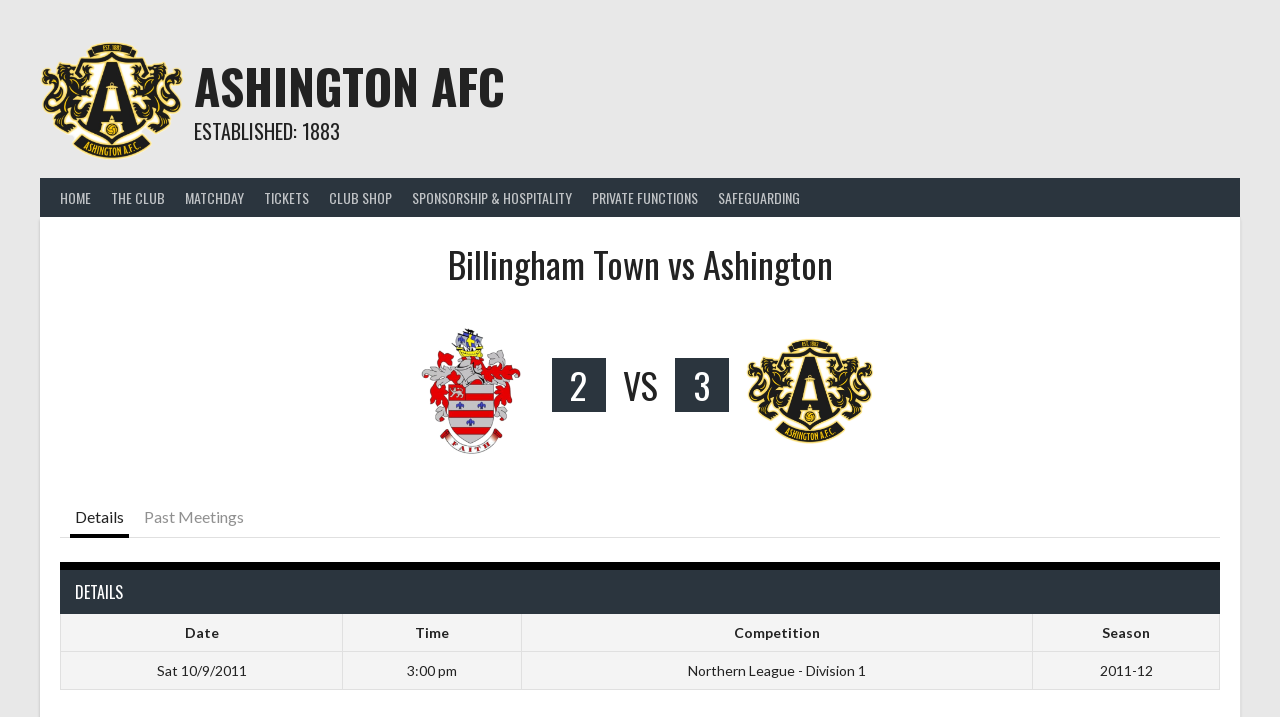

--- FILE ---
content_type: text/html; charset=UTF-8
request_url: https://www.ashingtonafc.com/event/1450/
body_size: 14377
content:
<!DOCTYPE html>
<html lang="en-GB">
<head>
<meta charset="UTF-8">
<meta name="viewport" content="width=device-width, initial-scale=1">
<link rel="profile" href="http://gmpg.org/xfn/11">
<link rel="pingback" href="https://www.ashingtonafc.com/xmlrpc.php">
<title>Billingham Town vs Ashington &#8211; Ashington AFC</title>
<meta name='robots' content='max-image-preview:large' />
<link rel='dns-prefetch' href='//www.ashingtonafc.com' />
<link rel='dns-prefetch' href='//fonts.googleapis.com' />
<link rel="alternate" type="application/rss+xml" title="Ashington AFC &raquo; Feed" href="https://www.ashingtonafc.com/feed/" />
<link rel="alternate" type="application/rss+xml" title="Ashington AFC &raquo; Comments Feed" href="https://www.ashingtonafc.com/comments/feed/" />
<link rel="alternate" title="oEmbed (JSON)" type="application/json+oembed" href="https://www.ashingtonafc.com/wp-json/oembed/1.0/embed?url=https%3A%2F%2Fwww.ashingtonafc.com%2Fevent%2F1450%2F" />
<link rel="alternate" title="oEmbed (XML)" type="text/xml+oembed" href="https://www.ashingtonafc.com/wp-json/oembed/1.0/embed?url=https%3A%2F%2Fwww.ashingtonafc.com%2Fevent%2F1450%2F&#038;format=xml" />
<style id='wp-img-auto-sizes-contain-inline-css' type='text/css'>
img:is([sizes=auto i],[sizes^="auto," i]){contain-intrinsic-size:3000px 1500px}
/*# sourceURL=wp-img-auto-sizes-contain-inline-css */
</style>
<link rel='stylesheet' id='ts-poll-block-css-css' href='https://www.ashingtonafc.com/wp-content/plugins/TS-Poll/admin/css/block.css?ver=6.9' type='text/css' media='all' />
<style id='wp-emoji-styles-inline-css' type='text/css'>

	img.wp-smiley, img.emoji {
		display: inline !important;
		border: none !important;
		box-shadow: none !important;
		height: 1em !important;
		width: 1em !important;
		margin: 0 0.07em !important;
		vertical-align: -0.1em !important;
		background: none !important;
		padding: 0 !important;
	}
/*# sourceURL=wp-emoji-styles-inline-css */
</style>
<style id='wp-block-library-inline-css' type='text/css'>
:root{--wp-block-synced-color:#7a00df;--wp-block-synced-color--rgb:122,0,223;--wp-bound-block-color:var(--wp-block-synced-color);--wp-editor-canvas-background:#ddd;--wp-admin-theme-color:#007cba;--wp-admin-theme-color--rgb:0,124,186;--wp-admin-theme-color-darker-10:#006ba1;--wp-admin-theme-color-darker-10--rgb:0,107,160.5;--wp-admin-theme-color-darker-20:#005a87;--wp-admin-theme-color-darker-20--rgb:0,90,135;--wp-admin-border-width-focus:2px}@media (min-resolution:192dpi){:root{--wp-admin-border-width-focus:1.5px}}.wp-element-button{cursor:pointer}:root .has-very-light-gray-background-color{background-color:#eee}:root .has-very-dark-gray-background-color{background-color:#313131}:root .has-very-light-gray-color{color:#eee}:root .has-very-dark-gray-color{color:#313131}:root .has-vivid-green-cyan-to-vivid-cyan-blue-gradient-background{background:linear-gradient(135deg,#00d084,#0693e3)}:root .has-purple-crush-gradient-background{background:linear-gradient(135deg,#34e2e4,#4721fb 50%,#ab1dfe)}:root .has-hazy-dawn-gradient-background{background:linear-gradient(135deg,#faaca8,#dad0ec)}:root .has-subdued-olive-gradient-background{background:linear-gradient(135deg,#fafae1,#67a671)}:root .has-atomic-cream-gradient-background{background:linear-gradient(135deg,#fdd79a,#004a59)}:root .has-nightshade-gradient-background{background:linear-gradient(135deg,#330968,#31cdcf)}:root .has-midnight-gradient-background{background:linear-gradient(135deg,#020381,#2874fc)}:root{--wp--preset--font-size--normal:16px;--wp--preset--font-size--huge:42px}.has-regular-font-size{font-size:1em}.has-larger-font-size{font-size:2.625em}.has-normal-font-size{font-size:var(--wp--preset--font-size--normal)}.has-huge-font-size{font-size:var(--wp--preset--font-size--huge)}.has-text-align-center{text-align:center}.has-text-align-left{text-align:left}.has-text-align-right{text-align:right}.has-fit-text{white-space:nowrap!important}#end-resizable-editor-section{display:none}.aligncenter{clear:both}.items-justified-left{justify-content:flex-start}.items-justified-center{justify-content:center}.items-justified-right{justify-content:flex-end}.items-justified-space-between{justify-content:space-between}.screen-reader-text{border:0;clip-path:inset(50%);height:1px;margin:-1px;overflow:hidden;padding:0;position:absolute;width:1px;word-wrap:normal!important}.screen-reader-text:focus{background-color:#ddd;clip-path:none;color:#444;display:block;font-size:1em;height:auto;left:5px;line-height:normal;padding:15px 23px 14px;text-decoration:none;top:5px;width:auto;z-index:100000}html :where(.has-border-color){border-style:solid}html :where([style*=border-top-color]){border-top-style:solid}html :where([style*=border-right-color]){border-right-style:solid}html :where([style*=border-bottom-color]){border-bottom-style:solid}html :where([style*=border-left-color]){border-left-style:solid}html :where([style*=border-width]){border-style:solid}html :where([style*=border-top-width]){border-top-style:solid}html :where([style*=border-right-width]){border-right-style:solid}html :where([style*=border-bottom-width]){border-bottom-style:solid}html :where([style*=border-left-width]){border-left-style:solid}html :where(img[class*=wp-image-]){height:auto;max-width:100%}:where(figure){margin:0 0 1em}html :where(.is-position-sticky){--wp-admin--admin-bar--position-offset:var(--wp-admin--admin-bar--height,0px)}@media screen and (max-width:600px){html :where(.is-position-sticky){--wp-admin--admin-bar--position-offset:0px}}

/*# sourceURL=wp-block-library-inline-css */
</style><style id='global-styles-inline-css' type='text/css'>
:root{--wp--preset--aspect-ratio--square: 1;--wp--preset--aspect-ratio--4-3: 4/3;--wp--preset--aspect-ratio--3-4: 3/4;--wp--preset--aspect-ratio--3-2: 3/2;--wp--preset--aspect-ratio--2-3: 2/3;--wp--preset--aspect-ratio--16-9: 16/9;--wp--preset--aspect-ratio--9-16: 9/16;--wp--preset--color--black: #000000;--wp--preset--color--cyan-bluish-gray: #abb8c3;--wp--preset--color--white: #ffffff;--wp--preset--color--pale-pink: #f78da7;--wp--preset--color--vivid-red: #cf2e2e;--wp--preset--color--luminous-vivid-orange: #ff6900;--wp--preset--color--luminous-vivid-amber: #fcb900;--wp--preset--color--light-green-cyan: #7bdcb5;--wp--preset--color--vivid-green-cyan: #00d084;--wp--preset--color--pale-cyan-blue: #8ed1fc;--wp--preset--color--vivid-cyan-blue: #0693e3;--wp--preset--color--vivid-purple: #9b51e0;--wp--preset--gradient--vivid-cyan-blue-to-vivid-purple: linear-gradient(135deg,rgb(6,147,227) 0%,rgb(155,81,224) 100%);--wp--preset--gradient--light-green-cyan-to-vivid-green-cyan: linear-gradient(135deg,rgb(122,220,180) 0%,rgb(0,208,130) 100%);--wp--preset--gradient--luminous-vivid-amber-to-luminous-vivid-orange: linear-gradient(135deg,rgb(252,185,0) 0%,rgb(255,105,0) 100%);--wp--preset--gradient--luminous-vivid-orange-to-vivid-red: linear-gradient(135deg,rgb(255,105,0) 0%,rgb(207,46,46) 100%);--wp--preset--gradient--very-light-gray-to-cyan-bluish-gray: linear-gradient(135deg,rgb(238,238,238) 0%,rgb(169,184,195) 100%);--wp--preset--gradient--cool-to-warm-spectrum: linear-gradient(135deg,rgb(74,234,220) 0%,rgb(151,120,209) 20%,rgb(207,42,186) 40%,rgb(238,44,130) 60%,rgb(251,105,98) 80%,rgb(254,248,76) 100%);--wp--preset--gradient--blush-light-purple: linear-gradient(135deg,rgb(255,206,236) 0%,rgb(152,150,240) 100%);--wp--preset--gradient--blush-bordeaux: linear-gradient(135deg,rgb(254,205,165) 0%,rgb(254,45,45) 50%,rgb(107,0,62) 100%);--wp--preset--gradient--luminous-dusk: linear-gradient(135deg,rgb(255,203,112) 0%,rgb(199,81,192) 50%,rgb(65,88,208) 100%);--wp--preset--gradient--pale-ocean: linear-gradient(135deg,rgb(255,245,203) 0%,rgb(182,227,212) 50%,rgb(51,167,181) 100%);--wp--preset--gradient--electric-grass: linear-gradient(135deg,rgb(202,248,128) 0%,rgb(113,206,126) 100%);--wp--preset--gradient--midnight: linear-gradient(135deg,rgb(2,3,129) 0%,rgb(40,116,252) 100%);--wp--preset--font-size--small: 13px;--wp--preset--font-size--medium: 20px;--wp--preset--font-size--large: 36px;--wp--preset--font-size--x-large: 42px;--wp--preset--spacing--20: 0.44rem;--wp--preset--spacing--30: 0.67rem;--wp--preset--spacing--40: 1rem;--wp--preset--spacing--50: 1.5rem;--wp--preset--spacing--60: 2.25rem;--wp--preset--spacing--70: 3.38rem;--wp--preset--spacing--80: 5.06rem;--wp--preset--shadow--natural: 6px 6px 9px rgba(0, 0, 0, 0.2);--wp--preset--shadow--deep: 12px 12px 50px rgba(0, 0, 0, 0.4);--wp--preset--shadow--sharp: 6px 6px 0px rgba(0, 0, 0, 0.2);--wp--preset--shadow--outlined: 6px 6px 0px -3px rgb(255, 255, 255), 6px 6px rgb(0, 0, 0);--wp--preset--shadow--crisp: 6px 6px 0px rgb(0, 0, 0);}:where(.is-layout-flex){gap: 0.5em;}:where(.is-layout-grid){gap: 0.5em;}body .is-layout-flex{display: flex;}.is-layout-flex{flex-wrap: wrap;align-items: center;}.is-layout-flex > :is(*, div){margin: 0;}body .is-layout-grid{display: grid;}.is-layout-grid > :is(*, div){margin: 0;}:where(.wp-block-columns.is-layout-flex){gap: 2em;}:where(.wp-block-columns.is-layout-grid){gap: 2em;}:where(.wp-block-post-template.is-layout-flex){gap: 1.25em;}:where(.wp-block-post-template.is-layout-grid){gap: 1.25em;}.has-black-color{color: var(--wp--preset--color--black) !important;}.has-cyan-bluish-gray-color{color: var(--wp--preset--color--cyan-bluish-gray) !important;}.has-white-color{color: var(--wp--preset--color--white) !important;}.has-pale-pink-color{color: var(--wp--preset--color--pale-pink) !important;}.has-vivid-red-color{color: var(--wp--preset--color--vivid-red) !important;}.has-luminous-vivid-orange-color{color: var(--wp--preset--color--luminous-vivid-orange) !important;}.has-luminous-vivid-amber-color{color: var(--wp--preset--color--luminous-vivid-amber) !important;}.has-light-green-cyan-color{color: var(--wp--preset--color--light-green-cyan) !important;}.has-vivid-green-cyan-color{color: var(--wp--preset--color--vivid-green-cyan) !important;}.has-pale-cyan-blue-color{color: var(--wp--preset--color--pale-cyan-blue) !important;}.has-vivid-cyan-blue-color{color: var(--wp--preset--color--vivid-cyan-blue) !important;}.has-vivid-purple-color{color: var(--wp--preset--color--vivid-purple) !important;}.has-black-background-color{background-color: var(--wp--preset--color--black) !important;}.has-cyan-bluish-gray-background-color{background-color: var(--wp--preset--color--cyan-bluish-gray) !important;}.has-white-background-color{background-color: var(--wp--preset--color--white) !important;}.has-pale-pink-background-color{background-color: var(--wp--preset--color--pale-pink) !important;}.has-vivid-red-background-color{background-color: var(--wp--preset--color--vivid-red) !important;}.has-luminous-vivid-orange-background-color{background-color: var(--wp--preset--color--luminous-vivid-orange) !important;}.has-luminous-vivid-amber-background-color{background-color: var(--wp--preset--color--luminous-vivid-amber) !important;}.has-light-green-cyan-background-color{background-color: var(--wp--preset--color--light-green-cyan) !important;}.has-vivid-green-cyan-background-color{background-color: var(--wp--preset--color--vivid-green-cyan) !important;}.has-pale-cyan-blue-background-color{background-color: var(--wp--preset--color--pale-cyan-blue) !important;}.has-vivid-cyan-blue-background-color{background-color: var(--wp--preset--color--vivid-cyan-blue) !important;}.has-vivid-purple-background-color{background-color: var(--wp--preset--color--vivid-purple) !important;}.has-black-border-color{border-color: var(--wp--preset--color--black) !important;}.has-cyan-bluish-gray-border-color{border-color: var(--wp--preset--color--cyan-bluish-gray) !important;}.has-white-border-color{border-color: var(--wp--preset--color--white) !important;}.has-pale-pink-border-color{border-color: var(--wp--preset--color--pale-pink) !important;}.has-vivid-red-border-color{border-color: var(--wp--preset--color--vivid-red) !important;}.has-luminous-vivid-orange-border-color{border-color: var(--wp--preset--color--luminous-vivid-orange) !important;}.has-luminous-vivid-amber-border-color{border-color: var(--wp--preset--color--luminous-vivid-amber) !important;}.has-light-green-cyan-border-color{border-color: var(--wp--preset--color--light-green-cyan) !important;}.has-vivid-green-cyan-border-color{border-color: var(--wp--preset--color--vivid-green-cyan) !important;}.has-pale-cyan-blue-border-color{border-color: var(--wp--preset--color--pale-cyan-blue) !important;}.has-vivid-cyan-blue-border-color{border-color: var(--wp--preset--color--vivid-cyan-blue) !important;}.has-vivid-purple-border-color{border-color: var(--wp--preset--color--vivid-purple) !important;}.has-vivid-cyan-blue-to-vivid-purple-gradient-background{background: var(--wp--preset--gradient--vivid-cyan-blue-to-vivid-purple) !important;}.has-light-green-cyan-to-vivid-green-cyan-gradient-background{background: var(--wp--preset--gradient--light-green-cyan-to-vivid-green-cyan) !important;}.has-luminous-vivid-amber-to-luminous-vivid-orange-gradient-background{background: var(--wp--preset--gradient--luminous-vivid-amber-to-luminous-vivid-orange) !important;}.has-luminous-vivid-orange-to-vivid-red-gradient-background{background: var(--wp--preset--gradient--luminous-vivid-orange-to-vivid-red) !important;}.has-very-light-gray-to-cyan-bluish-gray-gradient-background{background: var(--wp--preset--gradient--very-light-gray-to-cyan-bluish-gray) !important;}.has-cool-to-warm-spectrum-gradient-background{background: var(--wp--preset--gradient--cool-to-warm-spectrum) !important;}.has-blush-light-purple-gradient-background{background: var(--wp--preset--gradient--blush-light-purple) !important;}.has-blush-bordeaux-gradient-background{background: var(--wp--preset--gradient--blush-bordeaux) !important;}.has-luminous-dusk-gradient-background{background: var(--wp--preset--gradient--luminous-dusk) !important;}.has-pale-ocean-gradient-background{background: var(--wp--preset--gradient--pale-ocean) !important;}.has-electric-grass-gradient-background{background: var(--wp--preset--gradient--electric-grass) !important;}.has-midnight-gradient-background{background: var(--wp--preset--gradient--midnight) !important;}.has-small-font-size{font-size: var(--wp--preset--font-size--small) !important;}.has-medium-font-size{font-size: var(--wp--preset--font-size--medium) !important;}.has-large-font-size{font-size: var(--wp--preset--font-size--large) !important;}.has-x-large-font-size{font-size: var(--wp--preset--font-size--x-large) !important;}
/*# sourceURL=global-styles-inline-css */
</style>

<style id='classic-theme-styles-inline-css' type='text/css'>
/*! This file is auto-generated */
.wp-block-button__link{color:#fff;background-color:#32373c;border-radius:9999px;box-shadow:none;text-decoration:none;padding:calc(.667em + 2px) calc(1.333em + 2px);font-size:1.125em}.wp-block-file__button{background:#32373c;color:#fff;text-decoration:none}
/*# sourceURL=/wp-includes/css/classic-themes.min.css */
</style>
<link rel='stylesheet' id='dashicons-css' href='https://www.ashingtonafc.com/wp-includes/css/dashicons.min.css?ver=6.9' type='text/css' media='all' />
<link rel='stylesheet' id='wpzoom-social-icons-academicons-css' href='https://www.ashingtonafc.com/wp-content/plugins/social-icons-widget-by-wpzoom/assets/css/academicons.min.css?ver=1768514251' type='text/css' media='all' />
<link rel='stylesheet' id='wpzoom-social-icons-socicon-css' href='https://www.ashingtonafc.com/wp-content/plugins/social-icons-widget-by-wpzoom/assets/css/wpzoom-socicon.css?ver=1768514251' type='text/css' media='all' />
<link rel='stylesheet' id='wpzoom-social-icons-font-awesome-5-css' href='https://www.ashingtonafc.com/wp-content/plugins/social-icons-widget-by-wpzoom/assets/css/font-awesome-5.min.css?ver=1768514251' type='text/css' media='all' />
<link rel='stylesheet' id='wpzoom-social-icons-genericons-css' href='https://www.ashingtonafc.com/wp-content/plugins/social-icons-widget-by-wpzoom/assets/css/genericons.css?ver=1768514251' type='text/css' media='all' />
<link rel='stylesheet' id='TS_Poll_public_css-css' href='https://www.ashingtonafc.com/wp-content/plugins/TS-Poll/public/css/ts_poll-public.css?ver=12.0.0' type='text/css' media='all' />
<link rel='stylesheet' id='ts_poll_fonts-css' href='https://www.ashingtonafc.com/wp-content/plugins/TS-Poll/fonts/ts_poll-fonts.css?ver=12.0.0' type='text/css' media='all' />
<link rel='stylesheet' id='sportspress-general-css' href='//www.ashingtonafc.com/wp-content/plugins/sportspress-pro/includes/sportspress/assets/css/sportspress.css?ver=2.7.20' type='text/css' media='all' />
<link rel='stylesheet' id='sportspress-icons-css' href='//www.ashingtonafc.com/wp-content/plugins/sportspress-pro/includes/sportspress/assets/css/icons.css?ver=2.7' type='text/css' media='all' />
<link rel='stylesheet' id='sportspress-league-menu-css' href='//www.ashingtonafc.com/wp-content/plugins/sportspress-pro/includes/sportspress-league-menu/css/sportspress-league-menu.css?ver=2.1.2' type='text/css' media='all' />
<link rel='stylesheet' id='sportspress-event-statistics-css' href='//www.ashingtonafc.com/wp-content/plugins/sportspress-pro/includes/sportspress-match-stats/css/sportspress-match-stats.css?ver=2.2' type='text/css' media='all' />
<link rel='stylesheet' id='sportspress-results-matrix-css' href='//www.ashingtonafc.com/wp-content/plugins/sportspress-pro/includes/sportspress-results-matrix/css/sportspress-results-matrix.css?ver=2.6.9' type='text/css' media='all' />
<link rel='stylesheet' id='sportspress-scoreboard-css' href='//www.ashingtonafc.com/wp-content/plugins/sportspress-pro/includes/sportspress-scoreboard/css/sportspress-scoreboard.css?ver=2.6.11' type='text/css' media='all' />
<link rel='stylesheet' id='sportspress-scoreboard-ltr-css' href='//www.ashingtonafc.com/wp-content/plugins/sportspress-pro/includes/sportspress-scoreboard/css/sportspress-scoreboard-ltr.css?ver=2.6.11' type='text/css' media='all' />
<link rel='stylesheet' id='sportspress-sponsors-css' href='//www.ashingtonafc.com/wp-content/plugins/sportspress-pro/includes/sportspress-sponsors/css/sportspress-sponsors.css?ver=2.6.15' type='text/css' media='all' />
<link rel='stylesheet' id='sportspress-timelines-css' href='//www.ashingtonafc.com/wp-content/plugins/sportspress-pro/includes/sportspress-timelines/css/sportspress-timelines.css?ver=2.6' type='text/css' media='all' />
<link rel='stylesheet' id='sportspress-tournaments-css' href='//www.ashingtonafc.com/wp-content/plugins/sportspress-pro/includes/sportspress-tournaments/css/sportspress-tournaments.css?ver=2.6.21' type='text/css' media='all' />
<link rel='stylesheet' id='sportspress-tournaments-ltr-css' href='//www.ashingtonafc.com/wp-content/plugins/sportspress-pro/includes/sportspress-tournaments/css/sportspress-tournaments-ltr.css?ver=2.6.21' type='text/css' media='all' />
<link rel='stylesheet' id='jquery-bracket-css' href='//www.ashingtonafc.com/wp-content/plugins/sportspress-pro/includes/sportspress-tournaments/css/jquery.bracket.min.css?ver=0.11.0' type='text/css' media='all' />
<link rel='stylesheet' id='sportspress-twitter-css' href='//www.ashingtonafc.com/wp-content/plugins/sportspress-pro/includes/sportspress-twitter/css/sportspress-twitter.css?ver=2.1.2' type='text/css' media='all' />
<link rel='stylesheet' id='sportspress-user-scores-css' href='//www.ashingtonafc.com/wp-content/plugins/sportspress-pro/includes/sportspress-user-scores/css/sportspress-user-scores.css?ver=2.3' type='text/css' media='all' />
<link rel='stylesheet' id='rookie-lato-css' href='//fonts.googleapis.com/css?family=Lato%3A400%2C700%2C400italic%2C700italic&#038;subset=latin-ext&#038;ver=6.9' type='text/css' media='all' />
<link rel='stylesheet' id='rookie-oswald-css' href='//fonts.googleapis.com/css?family=Oswald%3A400%2C700&#038;subset=latin-ext&#038;ver=6.9' type='text/css' media='all' />
<link rel='stylesheet' id='rookie-framework-style-css' href='https://www.ashingtonafc.com/wp-content/themes/rookie/framework.css?ver=6.9' type='text/css' media='all' />
<link rel='stylesheet' id='rookie-style-css' href='https://www.ashingtonafc.com/wp-content/themes/rookie/style.css?ver=6.9' type='text/css' media='all' />
<link rel='stylesheet' id='wpzoom-social-icons-font-awesome-3-css' href='https://www.ashingtonafc.com/wp-content/plugins/social-icons-widget-by-wpzoom/assets/css/font-awesome-3.min.css?ver=1768514251' type='text/css' media='all' />
<link rel='stylesheet' id='wpzoom-social-icons-styles-css' href='https://www.ashingtonafc.com/wp-content/plugins/social-icons-widget-by-wpzoom/assets/css/wpzoom-social-icons-styles.css?ver=1768514251' type='text/css' media='all' />
<link rel='preload' as='font'  id='wpzoom-social-icons-font-academicons-woff2-css' href='https://www.ashingtonafc.com/wp-content/plugins/social-icons-widget-by-wpzoom/assets/font/academicons.woff2?v=1.9.2'  type='font/woff2' crossorigin />
<link rel='preload' as='font'  id='wpzoom-social-icons-font-fontawesome-3-woff2-css' href='https://www.ashingtonafc.com/wp-content/plugins/social-icons-widget-by-wpzoom/assets/font/fontawesome-webfont.woff2?v=4.7.0'  type='font/woff2' crossorigin />
<link rel='preload' as='font'  id='wpzoom-social-icons-font-fontawesome-5-brands-woff2-css' href='https://www.ashingtonafc.com/wp-content/plugins/social-icons-widget-by-wpzoom/assets/font/fa-brands-400.woff2'  type='font/woff2' crossorigin />
<link rel='preload' as='font'  id='wpzoom-social-icons-font-fontawesome-5-regular-woff2-css' href='https://www.ashingtonafc.com/wp-content/plugins/social-icons-widget-by-wpzoom/assets/font/fa-regular-400.woff2'  type='font/woff2' crossorigin />
<link rel='preload' as='font'  id='wpzoom-social-icons-font-fontawesome-5-solid-woff2-css' href='https://www.ashingtonafc.com/wp-content/plugins/social-icons-widget-by-wpzoom/assets/font/fa-solid-900.woff2'  type='font/woff2' crossorigin />
<link rel='preload' as='font'  id='wpzoom-social-icons-font-genericons-woff-css' href='https://www.ashingtonafc.com/wp-content/plugins/social-icons-widget-by-wpzoom/assets/font/Genericons.woff'  type='font/woff' crossorigin />
<link rel='preload' as='font'  id='wpzoom-social-icons-font-socicon-woff2-css' href='https://www.ashingtonafc.com/wp-content/plugins/social-icons-widget-by-wpzoom/assets/font/socicon.woff2?v=4.5.4'  type='font/woff2' crossorigin />
<style type="text/css"></style>	<style type="text/css"> /* Rookie Custom Layout */
	@media screen and (min-width: 1025px) {
		.site-header, .site-content, .site-footer, .site-info {
			width: 1200px; }
	}
	</style>
		<style type="text/css"> /* Rookie Custom Colors */
	.site-content,
	.main-navigation .nav-menu > .menu-item-has-children:hover > a,
	.main-navigation li.menu-item-has-children:hover a,
	.main-navigation ul ul { background: #ffffff; }
	pre,
	code,
	kbd,
	tt,
	var,
	table,
	.main-navigation li.menu-item-has-children:hover a:hover,
	.main-navigation ul ul li.page_item_has_children:hover > a,
	.entry-footer-links,
	.comment-content,
	.sp-table-wrapper .dataTables_paginate,
	.sp-event-staff,
	.sp-template-countdown .event-name,
	.sp-template-countdown .event-venue,
	.sp-template-countdown .event-league,
	.sp-template-countdown time span,
	.sp-template-details dl,
	.mega-slider__row,
	.woocommerce .woocommerce-breadcrumb,
	.woocommerce-page .woocommerce-breadcrumb,
	.opta-widget-container form {
		background: #f4f4f4; }
	.comment-content:after {
		border-right-color: #f4f4f4; }
	.widget_calendar #today,
	.sp-highlight,
	.sp-template-event-calendar #today,
	.sp-template-event-blocks .event-title,
	.mega-slider__row:hover {
		background: #ffffff; }
	.sp-tournament-bracket .sp-team .sp-team-name:before {
		border-left-color: #ffffff;
		border-right-color: #ffffff; }
	.sp-tournament-bracket .sp-event {
		border-color: #ffffff !important; }
	caption,
	.main-navigation,
	.site-footer,
	.sp-heading,
	.sp-table-caption,
	.sp-template-gallery .gallery-caption,
	.sp-template-event-logos .sp-team-result,
	.sp-statistic-bar,
	.opta-widget-container h2 {
		background: #2b353e; }
	pre,
	code,
	kbd,
	tt,
	var,
	table,
	th,
	td,
	tbody td,
	th:first-child, td:first-child,
	th:last-child, td:last-child,
	input[type="text"],
	input[type="email"],
	input[type="url"],
	input[type="password"],
	input[type="search"],
    input[type="tel"],
    input[type="date"],
	textarea,
	.entry-footer-links,
	.comment-metadata .edit-link,
	.comment-content,
	.sp-table-wrapper .dataTables_paginate,
	.sp-event-staff,
	.sp-template-countdown .event-name,
	.sp-template-countdown .event-venue,
	.sp-template-countdown .event-league,
	.sp-template-countdown time span,
	.sp-template-countdown time span:first-child,
	.sp-template-event-blocks .event-title,
	.sp-template-details dl,
	.sp-template-tournament-bracket table,
	.sp-template-tournament-bracket thead th,
	.mega-slider_row,
	.woocommerce .woocommerce-breadcrumb,
	.woocommerce-page .woocommerce-breadcrumb,
	.opta-widget-container form {
		border-color: #e0e0e0; }
	.comment-content:before {
		border-right-color: #e0e0e0; }
	.sp-tab-menu {
		border-bottom-color: #e0e0e0; }
	body,
	button,
	input,
	select,
	textarea,
	.main-navigation .nav-menu > .menu-item-has-children:hover > a,
	.main-navigation ul ul a,
	.widget_recent_entries ul li:before,
	.widget_pages ul li:before,
	.widget_categories ul li:before,
	.widget_archive ul li:before,
	.widget_recent_comments ul li:before,
	.widget_nav_menu ul li:before,
	.widget_links ul li:before,
	.widget_meta ul li:before,
	.entry-title a,
	a .entry-title,
	.page-title a,
	a .page-title,
	.entry-title a:hover,
	a:hover .entry-title,
	.page-title a:hover,
	a:hover .page-title:hover,
	.woocommerce ul.products li.product h3,
	.woocommerce-page ul.products li.product h3 {
		color: #222222; }
	pre,
	code,
	kbd,
	tt,
	var,
	table,
	.main-navigation li.menu-item-has-children:hover a:hover,
	.main-navigation ul ul li.page_item_has_children:hover > a,
	.entry-meta,
	.entry-footer-links,
	.comment-content,
	.sp-data-table,
	.site-footer .sp-data-table,
	.sp-table-wrapper .dataTables_paginate,
	.sp-template,
	.sp-template-countdown .event-venue,
	.sp-template-countdown .event-league,
	.sp-template-countdown .event-name a,
	.sp-template-countdown time span,
	.sp-template-details dl,
	.sp-template-event-blocks .event-title,
	.sp-template-event-blocks .event-title a,
	.sp-tournament-bracket .sp-event .sp-event-date,
	.mega-slider,
	.woocommerce .woocommerce-breadcrumb,
	.woocommerce-page .woocommerce-breadcrumb {
		color: #222222; }
	.widget_recent_entries ul li a,
	.widget_pages ul li a,
	.widget_categories ul li a,
	.widget_archive ul li a,
	.widget_recent_comments ul li a,
	.widget_nav_menu ul li a,
	.widget_links ul li a,
	.widget_meta ul li a,
	.widget_calendar #prev a,
	.widget_calendar #next a,
	.nav-links a,
	.comment-metadata a,
	.comment-body .reply a,
	.wp-caption-text,
	.sp-view-all-link,
	.sp-template-event-calendar #prev a,
	.sp-template-event-calendar #next a,
	.sp-template-tournament-bracket .sp-event-venue,
	.woocommerce .woocommerce-breadcrumb,
	.woocommerce-page .woocommerce-breadcrumb,
	.woocommerce .woocommerce-breadcrumb a,
	.woocommerce-page .woocommerce-breadcrumb a {
		color: #8b8b8b; }
	caption,
	button,
	input[type="button"],
	input[type="reset"],
	input[type="submit"],
	.main-navigation .nav-menu > li:hover > a,
	.main-navigation.toggled .menu-toggle,
	.site-footer,
	.sp-template .gallery-caption,
	.sp-template .gallery-caption a,
	.sp-heading,
	.sp-heading:hover,
	.sp-heading a:hover,
	.sp-table-caption,
	.sp-template-event-logos .sp-team-result,
	.sp-template-tournament-bracket .sp-result,
	.single-sp_player .entry-header .entry-title strong {
		color: #ffffff; }
	.main-navigation a,
	.main-navigation .menu-toggle {
		color: rgba(255, 255, 255, 0.7); }
	a,
	blockquote:before,
	q:before,
	.main-navigation ul ul .current-menu-item > a,
	.main-navigation ul ul .current-menu-parent > a,
	.main-navigation ul ul .current-menu-ancestor > a,
	.main-navigation ul ul .current_page_item > a,
	.main-navigation ul ul .current_page_parent > a,
	.main-navigation ul ul .current_page_ancestor > a,
	.main-navigation li.menu-item-has-children:hover ul .current-menu-item > a:hover,
	.main-navigation li.menu-item-has-children:hover ul .current-menu-parent > a:hover,
	.main-navigation li.menu-item-has-children:hover ul .current-menu-ancestor > a:hover,
	.main-navigation li.menu-item-has-children:hover ul .current_page_item > a:hover,
	.main-navigation li.menu-item-has-children:hover ul .current_page_parent > a:hover,
	.main-navigation li.menu-item-has-children:hover ul .current_page_ancestor > a:hover,
	.widget_recent_entries ul li a:hover,
	.widget_pages ul li a:hover,
	.widget_categories ul li a:hover,
	.widget_archive ul li a:hover,
	.widget_recent_comments ul li a:hover,
	.widget_nav_menu ul li a:hover,
	.widget_links ul li a:hover,
	.widget_meta ul li a:hover,
	.widget_calendar #prev a:hover,
	.widget_calendar #next a:hover,
	.nav-links a:hover,
	.sticky .entry-title:before,
	.comment-metadata a:hover,
	.comment-body .reply a:hover,
	.sp-view-all-link:hover,
	.sp-template-event-calendar #prev a:hover,
	.sp-template-event-calendar #next a:hover,
	.single-sp_staff .entry-header .entry-title strong,
	.sp-message {
		color: #000000; }
	cite:before,
	button,
	input[type="button"],
	input[type="reset"],
	input[type="submit"],
	.main-navigation .nav-menu > li:hover > a,
	.main-navigation .search-form .search-submit:hover,
	.nav-links .meta-nav,
	.entry-footer a,
	.sp-template-player-gallery .gallery-item strong,
	.sp-template-tournament-bracket .sp-result,
	.single-sp_player .entry-header .entry-title strong,
	.sp-statistic-bar-fill,
	.mega-slider__row--active,
	.mega-slider__row--active:hover {
		background: #000000; }
	.sp-message {
		border-color: #000000; }
	caption,
	.sp-table-caption,
	.opta-widget-container h2 {
		border-top-color: #000000; }
	.sp-tab-menu-item-active a {
		border-bottom-color: #000000; }
	button:hover,
	input[type="button"]:hover,
	input[type="reset"]:hover,
	input[type="submit"]:hover,
	button:focus,
	input[type="button"]:focus,
	input[type="reset"]:focus,
	input[type="submit"]:focus,
	button:active,
	input[type="button"]:active,
	input[type="reset"]:active,
	input[type="submit"]:active,
	.entry-footer a:hover,
	.nav-links a:hover .meta-nav,
	.sp-template-tournament-bracket .sp-event-title:hover .sp-result {
		background: #000000; }
	.widget_search .search-submit {
		border-color: #000000; }
	a:hover {
		color: #000000; }
	.sp-template-event-logos {
		color: inherit; }
	.sp-footer-sponsors .sp-sponsors {
		border-color: #e0e0e0; }
	@media screen and (max-width: 600px) {
		.main-navigation .nav-menu > li:hover > a,
		.main-navigation ul ul li.page_item_has_children:hover > a {
			color: #ffffff;
			background: transparent; }
		.main-navigation .nav-menu li a:hover,
		.main-navigation .search-form .search-submit {
			color: #ffffff;
			background: #000000; }
		.main-navigation .nav-menu > .menu-item-has-children:hover > a,
		.main-navigation li.menu-item-has-children:hover a {
			background: transparent; }
		.main-navigation ul ul {
			background: rgba(0, 0, 0, 0.1); }
		.main-navigation .nav-menu > .menu-item-has-children:hover > a:hover,
		.main-navigation li.menu-item-has-children:hover a:hover {
			background: #000000;
			color: #fff;
		}
		.main-navigation ul ul a,
		.main-navigation .nav-menu > .menu-item-has-children:hover > a {
			color: rgba(255, 255, 255, 0.7); }
		.main-navigation .nav-menu > .current-menu-item > a,
		.main-navigation .nav-menu > .current-menu-parent > a,
		.main-navigation .nav-menu > .current-menu-ancestor > a,
		.main-navigation .nav-menu > .current_page_item > a,
		.main-navigation .nav-menu > .current_page_parent > a,
		.main-navigation .nav-menu > .current_page_ancestor > a,
		.main-navigation .nav-menu > .current-menu-item:hover > a,
		.main-navigation .nav-menu > .current-menu-parent:hover > a,
		.main-navigation .nav-menu > .current-menu-ancestor:hover > a,
		.main-navigation .nav-menu > .current_page_item:hover > a,
		.main-navigation .nav-menu > .current_page_parent:hover > a,
		.main-navigation .nav-menu > .current_page_ancestor:hover > a,
		.main-navigation ul ul .current-menu-parent > a,
		.main-navigation ul ul .current-menu-ancestor > a,
		.main-navigation ul ul .current_page_parent > a,
		.main-navigation ul ul .current_page_ancestor > a,
		.main-navigation li.menu-item-has-children:hover ul .current-menu-item > a:hover,
		.main-navigation li.menu-item-has-children:hover ul .current-menu-parent > a:hover,
		.main-navigation li.menu-item-has-children:hover ul .current-menu-ancestor > a:hover,
		.main-navigation li.menu-item-has-children:hover ul .current_page_item > a:hover,
		.main-navigation li.menu-item-has-children:hover ul .current_page_parent > a:hover,
		.main-navigation li.menu-item-has-children:hover ul .current_page_ancestor > a:hover {
			color: #fff;
		}
	}
	@media screen and (min-width: 601px) {
		.content-area,
		.widecolumn {
			box-shadow: 1px 0 0 #e0e0e0;
		}
		.widget-area {
			box-shadow: inset 1px 0 0 #e0e0e0; }
		.widget-area-left {
			box-shadow: inset -1px 0 0 #e0e0e0; }
		.rtl .content-area,
		.rtl .widecolumn {
			box-shadow: -1px 0 0 #e0e0e0;
		}

		.rtl .widget-area,
		.rtl .widget-area-left {
			box-shadow: inset -1px 0 0 #e0e0e0; }
		.rtl .widget-area-right {
			box-shadow: inset 1px 0 0 #e0e0e0; }
	}
	@media screen and (max-width: 1199px) {
		.social-sidebar {
			box-shadow: inset 0 1px 0 #e0e0e0; }
	}

	
	</style>
	<script type="text/javascript" src="https://www.ashingtonafc.com/wp-content/plugins/TS-Poll/public/js/vue.js?ver=12.0.0" id="ts_poll_vue_js-js"></script>
<script type="text/javascript" src="https://www.ashingtonafc.com/wp-includes/js/jquery/jquery.min.js?ver=3.7.1" id="jquery-core-js"></script>
<script type="text/javascript" src="https://www.ashingtonafc.com/wp-includes/js/jquery/jquery-migrate.min.js?ver=3.4.1" id="jquery-migrate-js"></script>
<script type="text/javascript" src="https://www.ashingtonafc.com/wp-content/plugins/TS-Poll/public/js/ts_poll-public.js?ver=12.0.0" id="TS_Poll-js"></script>
<script type="text/javascript" id="3d-flip-book-client-locale-loader-js-extra">
/* <![CDATA[ */
var FB3D_CLIENT_LOCALE = {"ajaxurl":"https://www.ashingtonafc.com/wp-admin/admin-ajax.php","dictionary":{"Table of contents":"Table of contents","Close":"Close","Bookmarks":"Bookmarks","Thumbnails":"Thumbnails","Search":"Search","Share":"Share","Facebook":"Facebook","Twitter":"Twitter","Email":"Email","Play":"Play","Previous page":"Previous page","Next page":"Next page","Zoom in":"Zoom in","Zoom out":"Zoom out","Fit view":"Fit view","Auto play":"Auto play","Full screen":"Full screen","More":"More","Smart pan":"Smart pan","Single page":"Single page","Sounds":"Sounds","Stats":"Stats","Print":"Print","Download":"Download","Goto first page":"Goto first page","Goto last page":"Goto last page"},"images":"https://www.ashingtonafc.com/wp-content/plugins/interactive-3d-flipbook-powered-physics-engine/assets/images/","jsData":{"urls":[],"posts":{"ids_mis":[],"ids":[]},"pages":[],"firstPages":[],"bookCtrlProps":[],"bookTemplates":[]},"key":"3d-flip-book","pdfJS":{"pdfJsLib":"https://www.ashingtonafc.com/wp-content/plugins/interactive-3d-flipbook-powered-physics-engine/assets/js/pdf.min.js?ver=4.3.136","pdfJsWorker":"https://www.ashingtonafc.com/wp-content/plugins/interactive-3d-flipbook-powered-physics-engine/assets/js/pdf.worker.js?ver=4.3.136","stablePdfJsLib":"https://www.ashingtonafc.com/wp-content/plugins/interactive-3d-flipbook-powered-physics-engine/assets/js/stable/pdf.min.js?ver=2.5.207","stablePdfJsWorker":"https://www.ashingtonafc.com/wp-content/plugins/interactive-3d-flipbook-powered-physics-engine/assets/js/stable/pdf.worker.js?ver=2.5.207","pdfJsCMapUrl":"https://www.ashingtonafc.com/wp-content/plugins/interactive-3d-flipbook-powered-physics-engine/assets/cmaps/"},"cacheurl":"https://www.ashingtonafc.com/wp-content/uploads/3d-flip-book/cache/","pluginsurl":"https://www.ashingtonafc.com/wp-content/plugins/","pluginurl":"https://www.ashingtonafc.com/wp-content/plugins/interactive-3d-flipbook-powered-physics-engine/","thumbnailSize":{"width":"150","height":"150"},"version":"1.16.17"};
//# sourceURL=3d-flip-book-client-locale-loader-js-extra
/* ]]> */
</script>
<script type="text/javascript" src="https://www.ashingtonafc.com/wp-content/plugins/interactive-3d-flipbook-powered-physics-engine/assets/js/client-locale-loader.js?ver=1.16.17" id="3d-flip-book-client-locale-loader-js" async="async" data-wp-strategy="async"></script>
<script type="text/javascript" src="https://www.ashingtonafc.com/wp-content/plugins/sportspress-pro/includes/sportspress-facebook/js/sportspress-facebook-sdk.js?ver=2.11" id="sportspress-facebook-sdk-js"></script>
<script type="text/javascript" src="https://www.ashingtonafc.com/wp-content/plugins/sportspress-pro/includes/sportspress-tournaments/js/jquery.bracket.min.js?ver=0.11.0" id="jquery-bracket-js"></script>
<link rel="https://api.w.org/" href="https://www.ashingtonafc.com/wp-json/" /><link rel="alternate" title="JSON" type="application/json" href="https://www.ashingtonafc.com/wp-json/wp/v2/events/1450" /><link rel="EditURI" type="application/rsd+xml" title="RSD" href="https://www.ashingtonafc.com/xmlrpc.php?rsd" />
<meta name="generator" content="WordPress 6.9" />
<meta name="generator" content="SportsPress 2.7.20" />
<meta name="generator" content="SportsPress Pro 2.7.20" />
<link rel="canonical" href="https://www.ashingtonafc.com/event/1450/" />
<link rel='shortlink' href='https://www.ashingtonafc.com/?p=1450' />
<link rel="icon" href="https://www.ashingtonafc.com/wp-content/uploads/2021/06/cropped-2020-2021-Website-badge-32x32.png" sizes="32x32" />
<link rel="icon" href="https://www.ashingtonafc.com/wp-content/uploads/2021/06/cropped-2020-2021-Website-badge-192x192.png" sizes="192x192" />
<link rel="apple-touch-icon" href="https://www.ashingtonafc.com/wp-content/uploads/2021/06/cropped-2020-2021-Website-badge-180x180.png" />
<meta name="msapplication-TileImage" content="https://www.ashingtonafc.com/wp-content/uploads/2021/06/cropped-2020-2021-Website-badge-270x270.png" />
</head>

<body class="wp-singular sp_event-template-default single single-sp_event postid-1450 wp-theme-rookie sportspress sportspress-page sp-performance-sections--1">
<div class="sp-header"></div>
<div id="page" class="hfeed site">
  <a class="skip-link screen-reader-text" href="#content">Skip to content</a>

  <header id="masthead" class="site-header" role="banner">
    <div class="header-wrapper">
      		<div class="header-area header-area-has-logo">
					<div class="header-inner">
				<div class="site-branding">
		<div class="site-identity">
						<a class="site-logo" href="https://www.ashingtonafc.com/" rel="home"><img src="https://ashingtonafc.com/wp-content/uploads/2021/06/2020-2021-Website-badge.png" alt="Ashington AFC"></a>
									<hgroup class="site-hgroup" style="color: #222222">
				<h1 class="site-title"><a href="https://www.ashingtonafc.com/" rel="home">Ashington AFC</a></h1>
				<h2 class="site-description">Established: 1883</h2>
			</hgroup>
					</div>
	</div><!-- .site-branding -->
		<div class="site-menu">
		<nav id="site-navigation" class="main-navigation" role="navigation">
			<button class="menu-toggle" aria-controls="menu" aria-expanded="false"><span class="dashicons dashicons-menu"></span></button>
			<div class="menu-main-menu-container"><ul id="menu-main-menu" class="menu"><li id="menu-item-5202" class="menu-item menu-item-type-post_type menu-item-object-page menu-item-home menu-item-5202"><a href="https://www.ashingtonafc.com/">Home</a></li>
<li id="menu-item-5213" class="menu-item menu-item-type-custom menu-item-object-custom menu-item-has-children menu-item-5213"><a href="https://www.ashingtonafc.com/team/ashington/">THE CLUB</a>
<ul class="sub-menu">
	<li id="menu-item-5218" class="menu-item menu-item-type-custom menu-item-object-custom menu-item-5218"><a href="https://www.ashingtonafc.com/team/ashington/">CLUB INFORMATION</a></li>
	<li id="menu-item-5217" class="menu-item menu-item-type-post_type menu-item-object-page menu-item-5217"><a href="https://www.ashingtonafc.com/the-club/code-of-conduct/">Code of Conduct</a></li>
	<li id="menu-item-5211" class="menu-item menu-item-type-post_type menu-item-object-page menu-item-5211"><a href="https://www.ashingtonafc.com/the-club/history/club-history/">CLUB HISTORY</a></li>
	<li id="menu-item-5208" class="menu-item menu-item-type-post_type menu-item-object-page menu-item-5208"><a href="https://www.ashingtonafc.com/fixtures-results/archive/">RESULTS ARCHIVE</a></li>
</ul>
</li>
<li id="menu-item-5205" class="menu-item menu-item-type-post_type menu-item-object-page menu-item-has-children menu-item-5205"><a href="https://www.ashingtonafc.com/fixtures-results/first-team-fixtures-results-current-season/">MATCHDAY</a>
<ul class="sub-menu">
	<li id="menu-item-5206" class="menu-item menu-item-type-post_type menu-item-object-page menu-item-5206"><a href="https://www.ashingtonafc.com/fixtures-results/first-team-fixtures-results-current-season/">Fixtures &#038; Results</a></li>
	<li id="menu-item-5806" class="menu-item menu-item-type-post_type menu-item-object-page menu-item-5806"><a href="https://www.ashingtonafc.com/2025-2026-matchday-programmes/">Matchday Programmes</a></li>
	<li id="menu-item-5503" class="menu-item menu-item-type-post_type menu-item-object-page menu-item-5503"><a href="https://www.ashingtonafc.com/npl-east-division-2025-26/">NPL EAST &#8211; GROUNDS MAP</a></li>
	<li id="menu-item-5216" class="menu-item menu-item-type-post_type menu-item-object-page menu-item-5216"><a href="https://www.ashingtonafc.com/current-league-table/">Current League Table</a></li>
</ul>
</li>
<li id="menu-item-5214" class="menu-item menu-item-type-custom menu-item-object-custom menu-item-5214"><a href="https://ashingtonafc.ktckts.com/">TICKETS</a></li>
<li id="menu-item-5245" class="menu-item menu-item-type-custom menu-item-object-custom menu-item-5245"><a href="https://ashington-afc.square.site/">CLUB SHOP</a></li>
<li id="menu-item-5203" class="menu-item menu-item-type-post_type menu-item-object-3d-flip-book menu-item-has-children menu-item-5203"><a href="https://www.ashingtonafc.com/3d-flip-book/ashington-afc-sponsorship-hospitality-2024-25/">Sponsorship &#038; Hospitality</a>
<ul class="sub-menu">
	<li id="menu-item-5922" class="menu-item menu-item-type-post_type menu-item-object-page menu-item-5922"><a href="https://www.ashingtonafc.com/matchday-hospitality-and-sponsorship/">MATCHDAY HOSPITALITY</a></li>
	<li id="menu-item-5204" class="menu-item menu-item-type-post_type menu-item-object-page menu-item-5204"><a href="https://www.ashingtonafc.com/pitch-sponsorship/">PITCH SPONSORSHIP</a></li>
</ul>
</li>
<li id="menu-item-5235" class="menu-item menu-item-type-custom menu-item-object-custom menu-item-5235"><a href="https://ashingtonafc.lemonbooking.com/">PRIVATE FUNCTIONS</a></li>
<li id="menu-item-5388" class="menu-item menu-item-type-post_type menu-item-object-page menu-item-5388"><a href="https://www.ashingtonafc.com/safeguarding/">Safeguarding</a></li>
</ul></div>					</nav><!-- #site-navigation -->
	</div><!-- .site-menu -->
			</div><!-- .header-inner -->
			</div><!-- .header-area -->
	    </div><!-- .header-wrapper -->
  </header><!-- #masthead -->

  <div id="content" class="site-content">
    <div class="content-wrapper">
      
	<div id="primary" class="content-area content-area-full-width">
		<main id="main" class="site-main" role="main">

			
				
<article id="post-1450" class="post-1450 sp_event type-sp_event status-publish hentry sp_league-northern-league-division-1 sp_season-2011-12">
	<header class="entry-header">
				
		<h1 class="entry-title">Billingham Town vs Ashington</h1>	</header><!-- .entry-header -->

	<div class="entry-content">
		<div class="sp-section-content sp-section-content-logos"><div class="sp-template sp-template-event-logos sp-template-event-logos-inline"><div class="sp-event-logos sp-event-logos-2"><span class="sp-team-logo"><img decoding="async" width="128" height="128" src="https://www.ashingtonafc.com/wp-content/uploads/2020/03/Billingham-Town.png" class="attachment-sportspress-fit-icon size-sportspress-fit-icon wp-post-image" alt="" /> <strong class="sp-team-result">2</strong></span> vs <span class="sp-team-logo"><strong class="sp-team-result">3</strong> <img decoding="async" width="128" height="107" src="https://www.ashingtonafc.com/wp-content/uploads/2021/06/2020-2021-Website-badge.png" class="attachment-sportspress-fit-icon size-sportspress-fit-icon wp-post-image" alt="" /></span></div></div></div><div class="sp-section-content sp-section-content-content"></div><div class="sp-section-content sp-section-content-performance"></div><div class="sp-tab-group"><ul class="sp-tab-menu"><li class="sp-tab-menu-item sp-tab-menu-item-active"><a href="#sp-tab-content-details" data-sp-tab="details">Details</a></li><li class="sp-tab-menu-item"><a href="#sp-tab-content-past_meetings" data-sp-tab="past_meetings">Past Meetings</a></li></ul><div class="sp-tab-content sp-tab-content-details" id="sp-tab-content-details" style="display: block;"><div class="sp-template sp-template-event-details">
	<h4 class="sp-table-caption">Details</h4>
	<div class="sp-table-wrapper">
		<table class="sp-event-details sp-data-table
					 sp-scrollable-table">
			<thead>
				<tr>
											<th>Date</th>
												<th>Time</th>
												<th>Competition</th>
												<th>Season</th>
										</tr>
			</thead>
			<tbody>
				<tr class="odd">
											<td>Sat 10/9/2011</td>
												<td>3:00 pm</td>
												<td>Northern League - Division 1</td>
												<td>2011-12</td>
										</tr>
			</tbody>
		</table>
	</div>
</div></div><div class="sp-tab-content sp-tab-content-past_meetings" id="sp-tab-content-past_meetings"><h4 class="sp-table-caption">Past Meetings</h4><div class="sp-template sp-template-event-blocks">
	<div class="sp-table-wrapper">
		<table class="sp-event-blocks sp-data-table
					 sp-paginated-table" data-sp-rows="5">
			<thead><tr><th></th></tr></thead> 			<tbody>
									<tr class="sp-row sp-post alternate" itemscope itemtype="http://schema.org/SportsEvent">
						<td>
														<span class="team-logo logo-odd" title="Ashington"><img decoding="async" width="128" height="107" src="https://www.ashingtonafc.com/wp-content/uploads/2021/06/2020-2021-Website-badge.png" class="attachment-sportspress-fit-icon size-sportspress-fit-icon wp-post-image" alt="" /></span> <span class="team-logo logo-even" title="Billingham Town"><img decoding="async" width="128" height="128" src="https://www.ashingtonafc.com/wp-content/uploads/2020/03/Billingham-Town.png" class="attachment-sportspress-fit-icon size-sportspress-fit-icon wp-post-image" alt="" /></span>							<time class="sp-event-date" datetime="2011-02-01 19:30:00" itemprop="startDate" content="2011-02-01T19:30+00:00">
								<a href="https://www.ashingtonafc.com/event/1507/">Tue 1/2/2011</a>							</time>
														<h5 class="sp-event-results">
								<a href="https://www.ashingtonafc.com/event/1507/"><span class="sp-result ">3</span> - <span class="sp-result">1</span></a>							</h5>
																																				<div style="display:none;" class="sp-event-venue" itemprop="location" itemscope itemtype="http://schema.org/Place"><div itemprop="address" itemscope itemtype="http://schema.org/PostalAddress">N/A</div></div>
														<h4 class="sp-event-title" itemprop="name">
								<a href="https://www.ashingtonafc.com/event/1507/">Ashington vs Billingham Town</a>							</h4>
							
						</td>
					</tr>
										<tr class="sp-row sp-post" itemscope itemtype="http://schema.org/SportsEvent">
						<td>
														<span class="team-logo logo-odd" title="Billingham Town"><img decoding="async" width="128" height="128" src="https://www.ashingtonafc.com/wp-content/uploads/2020/03/Billingham-Town.png" class="attachment-sportspress-fit-icon size-sportspress-fit-icon wp-post-image" alt="" /></span> <span class="team-logo logo-even" title="Ashington"><img decoding="async" width="128" height="107" src="https://www.ashingtonafc.com/wp-content/uploads/2021/06/2020-2021-Website-badge.png" class="attachment-sportspress-fit-icon size-sportspress-fit-icon wp-post-image" alt="" /></span>							<time class="sp-event-date" datetime="2010-10-02 15:00:00" itemprop="startDate" content="2010-10-02T15:00+01:00">
								<a href="https://www.ashingtonafc.com/event/2002/">Sat 2/10/2010</a>							</time>
														<h5 class="sp-event-results">
								<a href="https://www.ashingtonafc.com/event/2002/"><span class="sp-result ">3</span> - <span class="sp-result">4</span></a>							</h5>
																																				<div style="display:none;" class="sp-event-venue" itemprop="location" itemscope itemtype="http://schema.org/Place"><div itemprop="address" itemscope itemtype="http://schema.org/PostalAddress">N/A</div></div>
														<h4 class="sp-event-title" itemprop="name">
								<a href="https://www.ashingtonafc.com/event/2002/">Billingham Town vs Ashington</a>							</h4>
							
						</td>
					</tr>
										<tr class="sp-row sp-post alternate" itemscope itemtype="http://schema.org/SportsEvent">
						<td>
														<span class="team-logo logo-odd" title="Billingham Town"><img decoding="async" width="128" height="128" src="https://www.ashingtonafc.com/wp-content/uploads/2020/03/Billingham-Town.png" class="attachment-sportspress-fit-icon size-sportspress-fit-icon wp-post-image" alt="" /></span> <span class="team-logo logo-even" title="Ashington"><img decoding="async" width="128" height="107" src="https://www.ashingtonafc.com/wp-content/uploads/2021/06/2020-2021-Website-badge.png" class="attachment-sportspress-fit-icon size-sportspress-fit-icon wp-post-image" alt="" /></span>							<time class="sp-event-date" datetime="2010-08-17 19:30:00" itemprop="startDate" content="2010-08-17T19:30+01:00">
								<a href="https://www.ashingtonafc.com/event/1489/">Tue 17/8/2010</a>							</time>
														<h5 class="sp-event-results">
								<a href="https://www.ashingtonafc.com/event/1489/"><span class="sp-result ">3</span> - <span class="sp-result">2</span></a>							</h5>
																																				<div style="display:none;" class="sp-event-venue" itemprop="location" itemscope itemtype="http://schema.org/Place"><div itemprop="address" itemscope itemtype="http://schema.org/PostalAddress">N/A</div></div>
														<h4 class="sp-event-title" itemprop="name">
								<a href="https://www.ashingtonafc.com/event/1489/">Billingham Town vs Ashington</a>							</h4>
							
						</td>
					</tr>
										<tr class="sp-row sp-post" itemscope itemtype="http://schema.org/SportsEvent">
						<td>
														<span class="team-logo logo-odd" title="Ashington"><img decoding="async" width="128" height="107" src="https://www.ashingtonafc.com/wp-content/uploads/2021/06/2020-2021-Website-badge.png" class="attachment-sportspress-fit-icon size-sportspress-fit-icon wp-post-image" alt="" /></span> <span class="team-logo logo-even" title="Billingham Town"><img decoding="async" width="128" height="128" src="https://www.ashingtonafc.com/wp-content/uploads/2020/03/Billingham-Town.png" class="attachment-sportspress-fit-icon size-sportspress-fit-icon wp-post-image" alt="" /></span>							<time class="sp-event-date" datetime="2010-08-14 15:00:00" itemprop="startDate" content="2010-08-14T15:00+01:00">
								<a href="https://www.ashingtonafc.com/event/2041/">Sat 14/8/2010</a>							</time>
														<h5 class="sp-event-results">
								<a href="https://www.ashingtonafc.com/event/2041/"><span class="sp-result ">4</span> - <span class="sp-result">1</span></a>							</h5>
																																				<div style="display:none;" class="sp-event-venue" itemprop="location" itemscope itemtype="http://schema.org/Place"><div itemprop="address" itemscope itemtype="http://schema.org/PostalAddress">N/A</div></div>
														<h4 class="sp-event-title" itemprop="name">
								<a href="https://www.ashingtonafc.com/event/2041/">Ashington vs Billingham Town</a>							</h4>
							
						</td>
					</tr>
										<tr class="sp-row sp-post alternate" itemscope itemtype="http://schema.org/SportsEvent">
						<td>
														<span class="team-logo logo-odd" title="Ashington"><img decoding="async" width="128" height="107" src="https://www.ashingtonafc.com/wp-content/uploads/2021/06/2020-2021-Website-badge.png" class="attachment-sportspress-fit-icon size-sportspress-fit-icon wp-post-image" alt="" /></span> <span class="team-logo logo-even" title="Billingham Town"><img decoding="async" width="128" height="128" src="https://www.ashingtonafc.com/wp-content/uploads/2020/03/Billingham-Town.png" class="attachment-sportspress-fit-icon size-sportspress-fit-icon wp-post-image" alt="" /></span>							<time class="sp-event-date" datetime="2010-03-20 15:00:00" itemprop="startDate" content="2010-03-20T15:00+00:00">
								<a href="https://www.ashingtonafc.com/event/1565/">Sat 20/3/2010</a>							</time>
														<h5 class="sp-event-results">
								<a href="https://www.ashingtonafc.com/event/1565/"><span class="sp-result ">7</span> - <span class="sp-result">1</span></a>							</h5>
																																				<div style="display:none;" class="sp-event-venue" itemprop="location" itemscope itemtype="http://schema.org/Place"><div itemprop="address" itemscope itemtype="http://schema.org/PostalAddress">N/A</div></div>
														<h4 class="sp-event-title" itemprop="name">
								<a href="https://www.ashingtonafc.com/event/1565/">Ashington vs Billingham Town</a>							</h4>
							
						</td>
					</tr>
										<tr class="sp-row sp-post" itemscope itemtype="http://schema.org/SportsEvent">
						<td>
														<span class="team-logo logo-odd" title="Billingham Town"><img decoding="async" width="128" height="128" src="https://www.ashingtonafc.com/wp-content/uploads/2020/03/Billingham-Town.png" class="attachment-sportspress-fit-icon size-sportspress-fit-icon wp-post-image" alt="" /></span> <span class="team-logo logo-even" title="Ashington"><img decoding="async" width="128" height="107" src="https://www.ashingtonafc.com/wp-content/uploads/2021/06/2020-2021-Website-badge.png" class="attachment-sportspress-fit-icon size-sportspress-fit-icon wp-post-image" alt="" /></span>							<time class="sp-event-date" datetime="2009-10-24 15:00:00" itemprop="startDate" content="2009-10-24T15:00+01:00">
								<a href="https://www.ashingtonafc.com/event/1546/">Sat 24/10/2009</a>							</time>
														<h5 class="sp-event-results">
								<a href="https://www.ashingtonafc.com/event/1546/"><span class="sp-result ">1</span> - <span class="sp-result">4</span></a>							</h5>
																																				<div style="display:none;" class="sp-event-venue" itemprop="location" itemscope itemtype="http://schema.org/Place"><div itemprop="address" itemscope itemtype="http://schema.org/PostalAddress">N/A</div></div>
														<h4 class="sp-event-title" itemprop="name">
								<a href="https://www.ashingtonafc.com/event/1546/">Billingham Town vs Ashington</a>							</h4>
							
						</td>
					</tr>
										<tr class="sp-row sp-post alternate" itemscope itemtype="http://schema.org/SportsEvent">
						<td>
														<span class="team-logo logo-odd" title="Billingham Town"><img decoding="async" width="128" height="128" src="https://www.ashingtonafc.com/wp-content/uploads/2020/03/Billingham-Town.png" class="attachment-sportspress-fit-icon size-sportspress-fit-icon wp-post-image" alt="" /></span> <span class="team-logo logo-even" title="Ashington"><img decoding="async" width="128" height="107" src="https://www.ashingtonafc.com/wp-content/uploads/2021/06/2020-2021-Website-badge.png" class="attachment-sportspress-fit-icon size-sportspress-fit-icon wp-post-image" alt="" /></span>							<time class="sp-event-date" datetime="2009-02-21 15:00:00" itemprop="startDate" content="2009-02-21T15:00+00:00">
								<a href="https://www.ashingtonafc.com/event/1615/">Sat 21/2/2009</a>							</time>
														<h5 class="sp-event-results">
								<a href="https://www.ashingtonafc.com/event/1615/"><span class="sp-result ">3</span> - <span class="sp-result">3</span></a>							</h5>
																																				<div style="display:none;" class="sp-event-venue" itemprop="location" itemscope itemtype="http://schema.org/Place"><div itemprop="address" itemscope itemtype="http://schema.org/PostalAddress">N/A</div></div>
														<h4 class="sp-event-title" itemprop="name">
								<a href="https://www.ashingtonafc.com/event/1615/">Billingham Town vs Ashington</a>							</h4>
							
						</td>
					</tr>
										<tr class="sp-row sp-post" itemscope itemtype="http://schema.org/SportsEvent">
						<td>
														<span class="team-logo logo-odd" title="Ashington"><img decoding="async" width="128" height="107" src="https://www.ashingtonafc.com/wp-content/uploads/2021/06/2020-2021-Website-badge.png" class="attachment-sportspress-fit-icon size-sportspress-fit-icon wp-post-image" alt="" /></span> <span class="team-logo logo-even" title="Billingham Town"><img decoding="async" width="128" height="128" src="https://www.ashingtonafc.com/wp-content/uploads/2020/03/Billingham-Town.png" class="attachment-sportspress-fit-icon size-sportspress-fit-icon wp-post-image" alt="" /></span>							<time class="sp-event-date" datetime="2008-10-07 19:30:00" itemprop="startDate" content="2008-10-07T19:30+01:00">
								<a href="https://www.ashingtonafc.com/event/1599/">Tue 7/10/2008</a>							</time>
														<h5 class="sp-event-results">
								<a href="https://www.ashingtonafc.com/event/1599/"><span class="sp-result ">3</span> - <span class="sp-result">1</span></a>							</h5>
																																				<div style="display:none;" class="sp-event-venue" itemprop="location" itemscope itemtype="http://schema.org/Place"><div itemprop="address" itemscope itemtype="http://schema.org/PostalAddress">N/A</div></div>
														<h4 class="sp-event-title" itemprop="name">
								<a href="https://www.ashingtonafc.com/event/1599/">Ashington vs Billingham Town</a>							</h4>
							
						</td>
					</tr>
										<tr class="sp-row sp-post alternate" itemscope itemtype="http://schema.org/SportsEvent">
						<td>
														<span class="team-logo logo-odd" title="Billingham Town"><img decoding="async" width="128" height="128" src="https://www.ashingtonafc.com/wp-content/uploads/2020/03/Billingham-Town.png" class="attachment-sportspress-fit-icon size-sportspress-fit-icon wp-post-image" alt="" /></span> <span class="team-logo logo-even" title="Ashington"><img decoding="async" width="128" height="107" src="https://www.ashingtonafc.com/wp-content/uploads/2021/06/2020-2021-Website-badge.png" class="attachment-sportspress-fit-icon size-sportspress-fit-icon wp-post-image" alt="" /></span>							<time class="sp-event-date" datetime="2007-12-29 15:00:00" itemprop="startDate" content="2007-12-29T15:00+00:00">
								<a href="https://www.ashingtonafc.com/event/1662/">Sat 29/12/2007</a>							</time>
														<h5 class="sp-event-results">
								<a href="https://www.ashingtonafc.com/event/1662/"><span class="sp-result ">0</span> - <span class="sp-result">2</span></a>							</h5>
																																				<div style="display:none;" class="sp-event-venue" itemprop="location" itemscope itemtype="http://schema.org/Place"><div itemprop="address" itemscope itemtype="http://schema.org/PostalAddress">N/A</div></div>
														<h4 class="sp-event-title" itemprop="name">
								<a href="https://www.ashingtonafc.com/event/1662/">Billingham Town vs Ashington</a>							</h4>
							
						</td>
					</tr>
										<tr class="sp-row sp-post" itemscope itemtype="http://schema.org/SportsEvent">
						<td>
														<span class="team-logo logo-odd" title="Ashington"><img decoding="async" width="128" height="107" src="https://www.ashingtonafc.com/wp-content/uploads/2021/06/2020-2021-Website-badge.png" class="attachment-sportspress-fit-icon size-sportspress-fit-icon wp-post-image" alt="" /></span> <span class="team-logo logo-even" title="Billingham Town"><img decoding="async" width="128" height="128" src="https://www.ashingtonafc.com/wp-content/uploads/2020/03/Billingham-Town.png" class="attachment-sportspress-fit-icon size-sportspress-fit-icon wp-post-image" alt="" /></span>							<time class="sp-event-date" datetime="2007-08-21 19:30:00" itemprop="startDate" content="2007-08-21T19:30+01:00">
								<a href="https://www.ashingtonafc.com/event/1639/">Tue 21/8/2007</a>							</time>
														<h5 class="sp-event-results">
								<a href="https://www.ashingtonafc.com/event/1639/"><span class="sp-result ">1</span> - <span class="sp-result">2</span></a>							</h5>
																																				<div style="display:none;" class="sp-event-venue" itemprop="location" itemscope itemtype="http://schema.org/Place"><div itemprop="address" itemscope itemtype="http://schema.org/PostalAddress">N/A</div></div>
														<h4 class="sp-event-title" itemprop="name">
								<a href="https://www.ashingtonafc.com/event/1639/">Ashington vs Billingham Town</a>							</h4>
							
						</td>
					</tr>
										<tr class="sp-row sp-post alternate" itemscope itemtype="http://schema.org/SportsEvent">
						<td>
														<span class="team-logo logo-odd" title="Billingham Town"><img decoding="async" width="128" height="128" src="https://www.ashingtonafc.com/wp-content/uploads/2020/03/Billingham-Town.png" class="attachment-sportspress-fit-icon size-sportspress-fit-icon wp-post-image" alt="" /></span> <span class="team-logo logo-even" title="Ashington"><img decoding="async" width="128" height="107" src="https://www.ashingtonafc.com/wp-content/uploads/2021/06/2020-2021-Website-badge.png" class="attachment-sportspress-fit-icon size-sportspress-fit-icon wp-post-image" alt="" /></span>							<time class="sp-event-date" datetime="2006-12-16 15:00:00" itemprop="startDate" content="2006-12-16T15:00+00:00">
								<a href="https://www.ashingtonafc.com/event/1830/">Sat 16/12/2006</a>							</time>
														<h5 class="sp-event-results">
								<a href="https://www.ashingtonafc.com/event/1830/"><span class="sp-result ">0</span> - <span class="sp-result">2</span></a>							</h5>
																																				<div style="display:none;" class="sp-event-venue" itemprop="location" itemscope itemtype="http://schema.org/Place"><div itemprop="address" itemscope itemtype="http://schema.org/PostalAddress">N/A</div></div>
														<h4 class="sp-event-title" itemprop="name">
								<a href="https://www.ashingtonafc.com/event/1830/">Billingham Town vs Ashington</a>							</h4>
							
						</td>
					</tr>
										<tr class="sp-row sp-post" itemscope itemtype="http://schema.org/SportsEvent">
						<td>
														<span class="team-logo logo-odd" title="Ashington"><img decoding="async" width="128" height="107" src="https://www.ashingtonafc.com/wp-content/uploads/2021/06/2020-2021-Website-badge.png" class="attachment-sportspress-fit-icon size-sportspress-fit-icon wp-post-image" alt="" /></span> <span class="team-logo logo-even" title="Billingham Town"><img decoding="async" width="128" height="128" src="https://www.ashingtonafc.com/wp-content/uploads/2020/03/Billingham-Town.png" class="attachment-sportspress-fit-icon size-sportspress-fit-icon wp-post-image" alt="" /></span>							<time class="sp-event-date" datetime="2006-08-12 15:00:00" itemprop="startDate" content="2006-08-12T15:00+01:00">
								<a href="https://www.ashingtonafc.com/event/1811/">Sat 12/8/2006</a>							</time>
														<h5 class="sp-event-results">
								<a href="https://www.ashingtonafc.com/event/1811/"><span class="sp-result ">3</span> - <span class="sp-result">4</span></a>							</h5>
																																				<div style="display:none;" class="sp-event-venue" itemprop="location" itemscope itemtype="http://schema.org/Place"><div itemprop="address" itemscope itemtype="http://schema.org/PostalAddress">N/A</div></div>
														<h4 class="sp-event-title" itemprop="name">
								<a href="https://www.ashingtonafc.com/event/1811/">Ashington vs Billingham Town</a>							</h4>
							
						</td>
					</tr>
										<tr class="sp-row sp-post alternate" itemscope itemtype="http://schema.org/SportsEvent">
						<td>
														<span class="team-logo logo-odd" title="Ashington"><img decoding="async" width="128" height="107" src="https://www.ashingtonafc.com/wp-content/uploads/2021/06/2020-2021-Website-badge.png" class="attachment-sportspress-fit-icon size-sportspress-fit-icon wp-post-image" alt="" /></span> <span class="team-logo logo-even" title="Billingham Town"><img decoding="async" width="128" height="128" src="https://www.ashingtonafc.com/wp-content/uploads/2020/03/Billingham-Town.png" class="attachment-sportspress-fit-icon size-sportspress-fit-icon wp-post-image" alt="" /></span>							<time class="sp-event-date" datetime="2006-04-17 19:30:00" itemprop="startDate" content="2006-04-17T19:30+01:00">
								<a href="https://www.ashingtonafc.com/event/1758/">Mon 17/4/2006</a>							</time>
														<h5 class="sp-event-results">
								<a href="https://www.ashingtonafc.com/event/1758/"><span class="sp-result ">0</span> - <span class="sp-result">1</span></a>							</h5>
																																				<div style="display:none;" class="sp-event-venue" itemprop="location" itemscope itemtype="http://schema.org/Place"><div itemprop="address" itemscope itemtype="http://schema.org/PostalAddress">N/A</div></div>
														<h4 class="sp-event-title" itemprop="name">
								<a href="https://www.ashingtonafc.com/event/1758/">Ashington vs Billingham Town</a>							</h4>
							
						</td>
					</tr>
										<tr class="sp-row sp-post" itemscope itemtype="http://schema.org/SportsEvent">
						<td>
														<span class="team-logo logo-odd" title="Billingham Town"><img decoding="async" width="128" height="128" src="https://www.ashingtonafc.com/wp-content/uploads/2020/03/Billingham-Town.png" class="attachment-sportspress-fit-icon size-sportspress-fit-icon wp-post-image" alt="" /></span> <span class="team-logo logo-even" title="Ashington"><img decoding="async" width="128" height="107" src="https://www.ashingtonafc.com/wp-content/uploads/2021/06/2020-2021-Website-badge.png" class="attachment-sportspress-fit-icon size-sportspress-fit-icon wp-post-image" alt="" /></span>							<time class="sp-event-date" datetime="2005-09-17 15:00:00" itemprop="startDate" content="2005-09-17T15:00+01:00">
								<a href="https://www.ashingtonafc.com/event/1727/">Sat 17/9/2005</a>							</time>
														<h5 class="sp-event-results">
								<a href="https://www.ashingtonafc.com/event/1727/"><span class="sp-result ">0</span> - <span class="sp-result">0</span></a>							</h5>
																																				<div style="display:none;" class="sp-event-venue" itemprop="location" itemscope itemtype="http://schema.org/Place"><div itemprop="address" itemscope itemtype="http://schema.org/PostalAddress">N/A</div></div>
														<h4 class="sp-event-title" itemprop="name">
								<a href="https://www.ashingtonafc.com/event/1727/">Billingham Town vs Ashington</a>							</h4>
							
						</td>
					</tr>
										<tr class="sp-row sp-post alternate" itemscope itemtype="http://schema.org/SportsEvent">
						<td>
														<span class="team-logo logo-odd" title="Billingham Town"><img decoding="async" width="128" height="128" src="https://www.ashingtonafc.com/wp-content/uploads/2020/03/Billingham-Town.png" class="attachment-sportspress-fit-icon size-sportspress-fit-icon wp-post-image" alt="" /></span> <span class="team-logo logo-even" title="Ashington"><img decoding="async" width="128" height="107" src="https://www.ashingtonafc.com/wp-content/uploads/2021/06/2020-2021-Website-badge.png" class="attachment-sportspress-fit-icon size-sportspress-fit-icon wp-post-image" alt="" /></span>							<time class="sp-event-date" datetime="2005-01-03 19:30:00" itemprop="startDate" content="2005-01-03T19:30+00:00">
								<a href="https://www.ashingtonafc.com/event/1783/">Mon 3/1/2005</a>							</time>
														<h5 class="sp-event-results">
								<a href="https://www.ashingtonafc.com/event/1783/"><span class="sp-result ">4</span> - <span class="sp-result">0</span></a>							</h5>
																																				<div style="display:none;" class="sp-event-venue" itemprop="location" itemscope itemtype="http://schema.org/Place"><div itemprop="address" itemscope itemtype="http://schema.org/PostalAddress">N/A</div></div>
														<h4 class="sp-event-title" itemprop="name">
								<a href="https://www.ashingtonafc.com/event/1783/">Billingham Town vs Ashington</a>							</h4>
							
						</td>
					</tr>
										<tr class="sp-row sp-post" itemscope itemtype="http://schema.org/SportsEvent">
						<td>
														<span class="team-logo logo-odd" title="Ashington"><img decoding="async" width="128" height="107" src="https://www.ashingtonafc.com/wp-content/uploads/2021/06/2020-2021-Website-badge.png" class="attachment-sportspress-fit-icon size-sportspress-fit-icon wp-post-image" alt="" /></span> <span class="team-logo logo-even" title="Billingham Town"><img decoding="async" width="128" height="128" src="https://www.ashingtonafc.com/wp-content/uploads/2020/03/Billingham-Town.png" class="attachment-sportspress-fit-icon size-sportspress-fit-icon wp-post-image" alt="" /></span>							<time class="sp-event-date" datetime="2004-08-28 15:00:00" itemprop="startDate" content="2004-08-28T15:00+01:00">
								<a href="https://www.ashingtonafc.com/event/1764/">Sat 28/8/2004</a>							</time>
														<h5 class="sp-event-results">
								<a href="https://www.ashingtonafc.com/event/1764/"><span class="sp-result ">0</span> - <span class="sp-result">0</span></a>							</h5>
																																				<div style="display:none;" class="sp-event-venue" itemprop="location" itemscope itemtype="http://schema.org/Place"><div itemprop="address" itemscope itemtype="http://schema.org/PostalAddress">N/A</div></div>
														<h4 class="sp-event-title" itemprop="name">
								<a href="https://www.ashingtonafc.com/event/1764/">Ashington vs Billingham Town</a>							</h4>
							
						</td>
					</tr>
								</tbody>
		</table>
	</div>
	</div></div></div>			</div><!-- .entry-content -->
</article><!-- #post-## -->

			
		</main><!-- #main -->
	</div><!-- #primary -->


    </div><!-- .content-wrapper -->
  </div><!-- #content -->

  <footer id="colophon" class="site-footer" role="contentinfo">
    <div class="footer-wrapper">
      <div class="footer-area">
        <div class="footer-inner">
          <div id="quaternary" class="footer-widgets" role="complementary">
                          <div class="footer-widget-region"></div>
                          <div class="footer-widget-region"></div>
                          <div class="footer-widget-region"></div>
                      </div>
        </div><!-- .footer-inner -->
      </div><!-- .footer-area -->
    </div><!-- .footer-wrapper -->
  </footer><!-- #colophon -->
</div><!-- #page -->

<div class="site-info">
  <div class="info-wrapper">
    <div class="info-area">
      <div class="info-inner">
        	<div class="site-copyright">
		&copy; 2026 Ashington AFC	</div><!-- .site-copyright -->
		<div class="site-credit">
		<a href="http://themeboy.com/">Designed by ThemeBoy</a>	</div><!-- .site-info -->
	      </div><!-- .info-inner -->
    </div><!-- .info-area -->
  </div><!-- .info-wrapper -->
</div><!-- .site-info -->

<script type="speculationrules">
{"prefetch":[{"source":"document","where":{"and":[{"href_matches":"/*"},{"not":{"href_matches":["/wp-*.php","/wp-admin/*","/wp-content/uploads/*","/wp-content/*","/wp-content/plugins/*","/wp-content/themes/rookie/*","/*\\?(.+)"]}},{"not":{"selector_matches":"a[rel~=\"nofollow\"]"}},{"not":{"selector_matches":".no-prefetch, .no-prefetch a"}}]},"eagerness":"conservative"}]}
</script>
<script type="text/javascript" src="https://www.ashingtonafc.com/wp-content/plugins/sportspress-pro/includes/sportspress/assets/js/jquery.dataTables.min.js?ver=1.10.4" id="jquery-datatables-js"></script>
<script type="text/javascript" id="sportspress-js-extra">
/* <![CDATA[ */
var localized_strings = {"days":"days","hrs":"hrs","mins":"mins","secs":"secs","previous":"Previous","next":"Next"};
//# sourceURL=sportspress-js-extra
/* ]]> */
</script>
<script type="text/javascript" src="https://www.ashingtonafc.com/wp-content/plugins/sportspress-pro/includes/sportspress/assets/js/sportspress.js?ver=2.7.20" id="sportspress-js"></script>
<script type="text/javascript" src="https://www.ashingtonafc.com/wp-content/plugins/sportspress-pro/includes/sportspress-match-stats/js/jquery.waypoints.min.js?ver=4.0.0" id="jquery-waypoints-js"></script>
<script type="text/javascript" src="https://www.ashingtonafc.com/wp-content/plugins/sportspress-pro/includes/sportspress-match-stats/js/sportspress-match-stats.js?ver=2.2" id="sportspress-match-stats-js"></script>
<script type="text/javascript" src="https://www.ashingtonafc.com/wp-content/plugins/sportspress-pro/includes/sportspress-scoreboard/js/sportspress-scoreboard.js?ver=1768830337" id="sportspress-scoreboard-js"></script>
<script type="text/javascript" src="https://www.ashingtonafc.com/wp-content/plugins/sportspress-pro/includes/sportspress-sponsors/js/sportspress-sponsors.js?ver=1768830337" id="sportspress-sponsors-js"></script>
<script type="text/javascript" src="https://www.ashingtonafc.com/wp-content/plugins/sportspress-pro/includes/sportspress-tournaments/js/sportspress-tournaments.js?ver=2.6.21" id="sportspress-tournaments-js"></script>
<script type="text/javascript" src="https://www.ashingtonafc.com/wp-content/themes/rookie/js/navigation.js?ver=20120206" id="rookie-navigation-js"></script>
<script type="text/javascript" src="https://www.ashingtonafc.com/wp-content/themes/rookie/js/skip-link-focus-fix.js?ver=20130115" id="rookie-skip-link-focus-fix-js"></script>
<script type="text/javascript" src="https://www.ashingtonafc.com/wp-content/themes/rookie/js/jquery.timeago.js?ver=1.4.1" id="jquery-timeago-js"></script>
<script type="text/javascript" src="https://www.ashingtonafc.com/wp-content/themes/rookie/js/locales/jquery.timeago.en.js?ver=1.4.1" id="jquery-timeago-en-js"></script>
<script type="text/javascript" src="https://www.ashingtonafc.com/wp-content/themes/rookie/js/scripts.js?ver=0.9" id="rookie-scripts-js"></script>
<script type="text/javascript" src="https://www.ashingtonafc.com/wp-content/plugins/social-icons-widget-by-wpzoom/assets/js/social-icons-widget-frontend.js?ver=1768514251" id="zoom-social-icons-widget-frontend-js"></script>
<script id="wp-emoji-settings" type="application/json">
{"baseUrl":"https://s.w.org/images/core/emoji/17.0.2/72x72/","ext":".png","svgUrl":"https://s.w.org/images/core/emoji/17.0.2/svg/","svgExt":".svg","source":{"concatemoji":"https://www.ashingtonafc.com/wp-includes/js/wp-emoji-release.min.js?ver=6.9"}}
</script>
<script type="module">
/* <![CDATA[ */
/*! This file is auto-generated */
const a=JSON.parse(document.getElementById("wp-emoji-settings").textContent),o=(window._wpemojiSettings=a,"wpEmojiSettingsSupports"),s=["flag","emoji"];function i(e){try{var t={supportTests:e,timestamp:(new Date).valueOf()};sessionStorage.setItem(o,JSON.stringify(t))}catch(e){}}function c(e,t,n){e.clearRect(0,0,e.canvas.width,e.canvas.height),e.fillText(t,0,0);t=new Uint32Array(e.getImageData(0,0,e.canvas.width,e.canvas.height).data);e.clearRect(0,0,e.canvas.width,e.canvas.height),e.fillText(n,0,0);const a=new Uint32Array(e.getImageData(0,0,e.canvas.width,e.canvas.height).data);return t.every((e,t)=>e===a[t])}function p(e,t){e.clearRect(0,0,e.canvas.width,e.canvas.height),e.fillText(t,0,0);var n=e.getImageData(16,16,1,1);for(let e=0;e<n.data.length;e++)if(0!==n.data[e])return!1;return!0}function u(e,t,n,a){switch(t){case"flag":return n(e,"\ud83c\udff3\ufe0f\u200d\u26a7\ufe0f","\ud83c\udff3\ufe0f\u200b\u26a7\ufe0f")?!1:!n(e,"\ud83c\udde8\ud83c\uddf6","\ud83c\udde8\u200b\ud83c\uddf6")&&!n(e,"\ud83c\udff4\udb40\udc67\udb40\udc62\udb40\udc65\udb40\udc6e\udb40\udc67\udb40\udc7f","\ud83c\udff4\u200b\udb40\udc67\u200b\udb40\udc62\u200b\udb40\udc65\u200b\udb40\udc6e\u200b\udb40\udc67\u200b\udb40\udc7f");case"emoji":return!a(e,"\ud83e\u1fac8")}return!1}function f(e,t,n,a){let r;const o=(r="undefined"!=typeof WorkerGlobalScope&&self instanceof WorkerGlobalScope?new OffscreenCanvas(300,150):document.createElement("canvas")).getContext("2d",{willReadFrequently:!0}),s=(o.textBaseline="top",o.font="600 32px Arial",{});return e.forEach(e=>{s[e]=t(o,e,n,a)}),s}function r(e){var t=document.createElement("script");t.src=e,t.defer=!0,document.head.appendChild(t)}a.supports={everything:!0,everythingExceptFlag:!0},new Promise(t=>{let n=function(){try{var e=JSON.parse(sessionStorage.getItem(o));if("object"==typeof e&&"number"==typeof e.timestamp&&(new Date).valueOf()<e.timestamp+604800&&"object"==typeof e.supportTests)return e.supportTests}catch(e){}return null}();if(!n){if("undefined"!=typeof Worker&&"undefined"!=typeof OffscreenCanvas&&"undefined"!=typeof URL&&URL.createObjectURL&&"undefined"!=typeof Blob)try{var e="postMessage("+f.toString()+"("+[JSON.stringify(s),u.toString(),c.toString(),p.toString()].join(",")+"));",a=new Blob([e],{type:"text/javascript"});const r=new Worker(URL.createObjectURL(a),{name:"wpTestEmojiSupports"});return void(r.onmessage=e=>{i(n=e.data),r.terminate(),t(n)})}catch(e){}i(n=f(s,u,c,p))}t(n)}).then(e=>{for(const n in e)a.supports[n]=e[n],a.supports.everything=a.supports.everything&&a.supports[n],"flag"!==n&&(a.supports.everythingExceptFlag=a.supports.everythingExceptFlag&&a.supports[n]);var t;a.supports.everythingExceptFlag=a.supports.everythingExceptFlag&&!a.supports.flag,a.supports.everything||((t=a.source||{}).concatemoji?r(t.concatemoji):t.wpemoji&&t.twemoji&&(r(t.twemoji),r(t.wpemoji)))});
//# sourceURL=https://www.ashingtonafc.com/wp-includes/js/wp-emoji-loader.min.js
/* ]]> */
</script>

</body>
</html>
